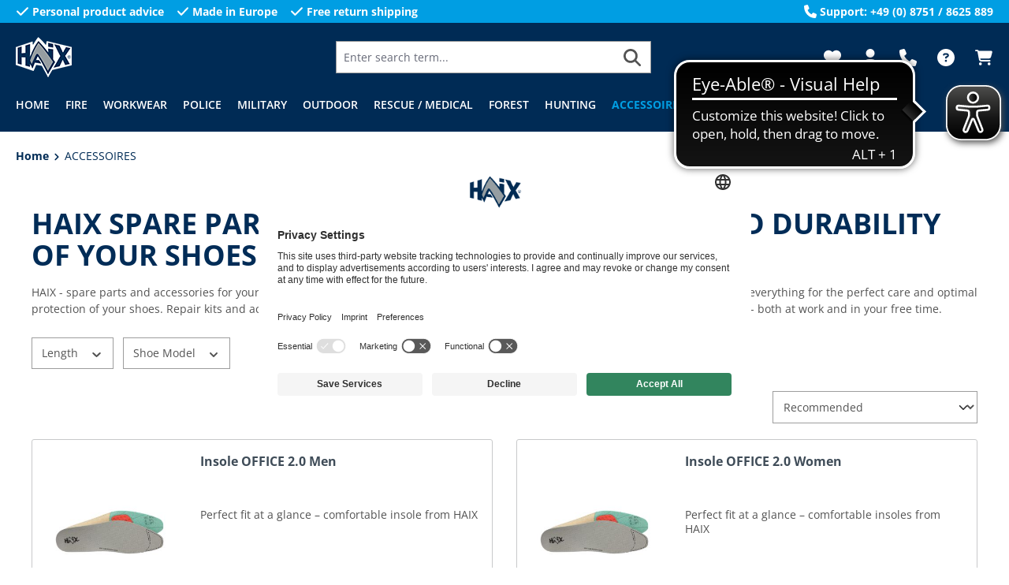

--- FILE ---
content_type: text/html; charset=utf-8
request_url: https://www.google.com/recaptcha/api2/anchor?ar=1&k=6LcjTXgpAAAAABi8sDp1qwuKezNd4lVWRiRo6pRy&co=aHR0cHM6Ly93d3cuaGFpeC5pdDo0NDM.&hl=en&v=N67nZn4AqZkNcbeMu4prBgzg&size=invisible&anchor-ms=20000&execute-ms=30000&cb=7xyfb0jr4738
body_size: 48756
content:
<!DOCTYPE HTML><html dir="ltr" lang="en"><head><meta http-equiv="Content-Type" content="text/html; charset=UTF-8">
<meta http-equiv="X-UA-Compatible" content="IE=edge">
<title>reCAPTCHA</title>
<style type="text/css">
/* cyrillic-ext */
@font-face {
  font-family: 'Roboto';
  font-style: normal;
  font-weight: 400;
  font-stretch: 100%;
  src: url(//fonts.gstatic.com/s/roboto/v48/KFO7CnqEu92Fr1ME7kSn66aGLdTylUAMa3GUBHMdazTgWw.woff2) format('woff2');
  unicode-range: U+0460-052F, U+1C80-1C8A, U+20B4, U+2DE0-2DFF, U+A640-A69F, U+FE2E-FE2F;
}
/* cyrillic */
@font-face {
  font-family: 'Roboto';
  font-style: normal;
  font-weight: 400;
  font-stretch: 100%;
  src: url(//fonts.gstatic.com/s/roboto/v48/KFO7CnqEu92Fr1ME7kSn66aGLdTylUAMa3iUBHMdazTgWw.woff2) format('woff2');
  unicode-range: U+0301, U+0400-045F, U+0490-0491, U+04B0-04B1, U+2116;
}
/* greek-ext */
@font-face {
  font-family: 'Roboto';
  font-style: normal;
  font-weight: 400;
  font-stretch: 100%;
  src: url(//fonts.gstatic.com/s/roboto/v48/KFO7CnqEu92Fr1ME7kSn66aGLdTylUAMa3CUBHMdazTgWw.woff2) format('woff2');
  unicode-range: U+1F00-1FFF;
}
/* greek */
@font-face {
  font-family: 'Roboto';
  font-style: normal;
  font-weight: 400;
  font-stretch: 100%;
  src: url(//fonts.gstatic.com/s/roboto/v48/KFO7CnqEu92Fr1ME7kSn66aGLdTylUAMa3-UBHMdazTgWw.woff2) format('woff2');
  unicode-range: U+0370-0377, U+037A-037F, U+0384-038A, U+038C, U+038E-03A1, U+03A3-03FF;
}
/* math */
@font-face {
  font-family: 'Roboto';
  font-style: normal;
  font-weight: 400;
  font-stretch: 100%;
  src: url(//fonts.gstatic.com/s/roboto/v48/KFO7CnqEu92Fr1ME7kSn66aGLdTylUAMawCUBHMdazTgWw.woff2) format('woff2');
  unicode-range: U+0302-0303, U+0305, U+0307-0308, U+0310, U+0312, U+0315, U+031A, U+0326-0327, U+032C, U+032F-0330, U+0332-0333, U+0338, U+033A, U+0346, U+034D, U+0391-03A1, U+03A3-03A9, U+03B1-03C9, U+03D1, U+03D5-03D6, U+03F0-03F1, U+03F4-03F5, U+2016-2017, U+2034-2038, U+203C, U+2040, U+2043, U+2047, U+2050, U+2057, U+205F, U+2070-2071, U+2074-208E, U+2090-209C, U+20D0-20DC, U+20E1, U+20E5-20EF, U+2100-2112, U+2114-2115, U+2117-2121, U+2123-214F, U+2190, U+2192, U+2194-21AE, U+21B0-21E5, U+21F1-21F2, U+21F4-2211, U+2213-2214, U+2216-22FF, U+2308-230B, U+2310, U+2319, U+231C-2321, U+2336-237A, U+237C, U+2395, U+239B-23B7, U+23D0, U+23DC-23E1, U+2474-2475, U+25AF, U+25B3, U+25B7, U+25BD, U+25C1, U+25CA, U+25CC, U+25FB, U+266D-266F, U+27C0-27FF, U+2900-2AFF, U+2B0E-2B11, U+2B30-2B4C, U+2BFE, U+3030, U+FF5B, U+FF5D, U+1D400-1D7FF, U+1EE00-1EEFF;
}
/* symbols */
@font-face {
  font-family: 'Roboto';
  font-style: normal;
  font-weight: 400;
  font-stretch: 100%;
  src: url(//fonts.gstatic.com/s/roboto/v48/KFO7CnqEu92Fr1ME7kSn66aGLdTylUAMaxKUBHMdazTgWw.woff2) format('woff2');
  unicode-range: U+0001-000C, U+000E-001F, U+007F-009F, U+20DD-20E0, U+20E2-20E4, U+2150-218F, U+2190, U+2192, U+2194-2199, U+21AF, U+21E6-21F0, U+21F3, U+2218-2219, U+2299, U+22C4-22C6, U+2300-243F, U+2440-244A, U+2460-24FF, U+25A0-27BF, U+2800-28FF, U+2921-2922, U+2981, U+29BF, U+29EB, U+2B00-2BFF, U+4DC0-4DFF, U+FFF9-FFFB, U+10140-1018E, U+10190-1019C, U+101A0, U+101D0-101FD, U+102E0-102FB, U+10E60-10E7E, U+1D2C0-1D2D3, U+1D2E0-1D37F, U+1F000-1F0FF, U+1F100-1F1AD, U+1F1E6-1F1FF, U+1F30D-1F30F, U+1F315, U+1F31C, U+1F31E, U+1F320-1F32C, U+1F336, U+1F378, U+1F37D, U+1F382, U+1F393-1F39F, U+1F3A7-1F3A8, U+1F3AC-1F3AF, U+1F3C2, U+1F3C4-1F3C6, U+1F3CA-1F3CE, U+1F3D4-1F3E0, U+1F3ED, U+1F3F1-1F3F3, U+1F3F5-1F3F7, U+1F408, U+1F415, U+1F41F, U+1F426, U+1F43F, U+1F441-1F442, U+1F444, U+1F446-1F449, U+1F44C-1F44E, U+1F453, U+1F46A, U+1F47D, U+1F4A3, U+1F4B0, U+1F4B3, U+1F4B9, U+1F4BB, U+1F4BF, U+1F4C8-1F4CB, U+1F4D6, U+1F4DA, U+1F4DF, U+1F4E3-1F4E6, U+1F4EA-1F4ED, U+1F4F7, U+1F4F9-1F4FB, U+1F4FD-1F4FE, U+1F503, U+1F507-1F50B, U+1F50D, U+1F512-1F513, U+1F53E-1F54A, U+1F54F-1F5FA, U+1F610, U+1F650-1F67F, U+1F687, U+1F68D, U+1F691, U+1F694, U+1F698, U+1F6AD, U+1F6B2, U+1F6B9-1F6BA, U+1F6BC, U+1F6C6-1F6CF, U+1F6D3-1F6D7, U+1F6E0-1F6EA, U+1F6F0-1F6F3, U+1F6F7-1F6FC, U+1F700-1F7FF, U+1F800-1F80B, U+1F810-1F847, U+1F850-1F859, U+1F860-1F887, U+1F890-1F8AD, U+1F8B0-1F8BB, U+1F8C0-1F8C1, U+1F900-1F90B, U+1F93B, U+1F946, U+1F984, U+1F996, U+1F9E9, U+1FA00-1FA6F, U+1FA70-1FA7C, U+1FA80-1FA89, U+1FA8F-1FAC6, U+1FACE-1FADC, U+1FADF-1FAE9, U+1FAF0-1FAF8, U+1FB00-1FBFF;
}
/* vietnamese */
@font-face {
  font-family: 'Roboto';
  font-style: normal;
  font-weight: 400;
  font-stretch: 100%;
  src: url(//fonts.gstatic.com/s/roboto/v48/KFO7CnqEu92Fr1ME7kSn66aGLdTylUAMa3OUBHMdazTgWw.woff2) format('woff2');
  unicode-range: U+0102-0103, U+0110-0111, U+0128-0129, U+0168-0169, U+01A0-01A1, U+01AF-01B0, U+0300-0301, U+0303-0304, U+0308-0309, U+0323, U+0329, U+1EA0-1EF9, U+20AB;
}
/* latin-ext */
@font-face {
  font-family: 'Roboto';
  font-style: normal;
  font-weight: 400;
  font-stretch: 100%;
  src: url(//fonts.gstatic.com/s/roboto/v48/KFO7CnqEu92Fr1ME7kSn66aGLdTylUAMa3KUBHMdazTgWw.woff2) format('woff2');
  unicode-range: U+0100-02BA, U+02BD-02C5, U+02C7-02CC, U+02CE-02D7, U+02DD-02FF, U+0304, U+0308, U+0329, U+1D00-1DBF, U+1E00-1E9F, U+1EF2-1EFF, U+2020, U+20A0-20AB, U+20AD-20C0, U+2113, U+2C60-2C7F, U+A720-A7FF;
}
/* latin */
@font-face {
  font-family: 'Roboto';
  font-style: normal;
  font-weight: 400;
  font-stretch: 100%;
  src: url(//fonts.gstatic.com/s/roboto/v48/KFO7CnqEu92Fr1ME7kSn66aGLdTylUAMa3yUBHMdazQ.woff2) format('woff2');
  unicode-range: U+0000-00FF, U+0131, U+0152-0153, U+02BB-02BC, U+02C6, U+02DA, U+02DC, U+0304, U+0308, U+0329, U+2000-206F, U+20AC, U+2122, U+2191, U+2193, U+2212, U+2215, U+FEFF, U+FFFD;
}
/* cyrillic-ext */
@font-face {
  font-family: 'Roboto';
  font-style: normal;
  font-weight: 500;
  font-stretch: 100%;
  src: url(//fonts.gstatic.com/s/roboto/v48/KFO7CnqEu92Fr1ME7kSn66aGLdTylUAMa3GUBHMdazTgWw.woff2) format('woff2');
  unicode-range: U+0460-052F, U+1C80-1C8A, U+20B4, U+2DE0-2DFF, U+A640-A69F, U+FE2E-FE2F;
}
/* cyrillic */
@font-face {
  font-family: 'Roboto';
  font-style: normal;
  font-weight: 500;
  font-stretch: 100%;
  src: url(//fonts.gstatic.com/s/roboto/v48/KFO7CnqEu92Fr1ME7kSn66aGLdTylUAMa3iUBHMdazTgWw.woff2) format('woff2');
  unicode-range: U+0301, U+0400-045F, U+0490-0491, U+04B0-04B1, U+2116;
}
/* greek-ext */
@font-face {
  font-family: 'Roboto';
  font-style: normal;
  font-weight: 500;
  font-stretch: 100%;
  src: url(//fonts.gstatic.com/s/roboto/v48/KFO7CnqEu92Fr1ME7kSn66aGLdTylUAMa3CUBHMdazTgWw.woff2) format('woff2');
  unicode-range: U+1F00-1FFF;
}
/* greek */
@font-face {
  font-family: 'Roboto';
  font-style: normal;
  font-weight: 500;
  font-stretch: 100%;
  src: url(//fonts.gstatic.com/s/roboto/v48/KFO7CnqEu92Fr1ME7kSn66aGLdTylUAMa3-UBHMdazTgWw.woff2) format('woff2');
  unicode-range: U+0370-0377, U+037A-037F, U+0384-038A, U+038C, U+038E-03A1, U+03A3-03FF;
}
/* math */
@font-face {
  font-family: 'Roboto';
  font-style: normal;
  font-weight: 500;
  font-stretch: 100%;
  src: url(//fonts.gstatic.com/s/roboto/v48/KFO7CnqEu92Fr1ME7kSn66aGLdTylUAMawCUBHMdazTgWw.woff2) format('woff2');
  unicode-range: U+0302-0303, U+0305, U+0307-0308, U+0310, U+0312, U+0315, U+031A, U+0326-0327, U+032C, U+032F-0330, U+0332-0333, U+0338, U+033A, U+0346, U+034D, U+0391-03A1, U+03A3-03A9, U+03B1-03C9, U+03D1, U+03D5-03D6, U+03F0-03F1, U+03F4-03F5, U+2016-2017, U+2034-2038, U+203C, U+2040, U+2043, U+2047, U+2050, U+2057, U+205F, U+2070-2071, U+2074-208E, U+2090-209C, U+20D0-20DC, U+20E1, U+20E5-20EF, U+2100-2112, U+2114-2115, U+2117-2121, U+2123-214F, U+2190, U+2192, U+2194-21AE, U+21B0-21E5, U+21F1-21F2, U+21F4-2211, U+2213-2214, U+2216-22FF, U+2308-230B, U+2310, U+2319, U+231C-2321, U+2336-237A, U+237C, U+2395, U+239B-23B7, U+23D0, U+23DC-23E1, U+2474-2475, U+25AF, U+25B3, U+25B7, U+25BD, U+25C1, U+25CA, U+25CC, U+25FB, U+266D-266F, U+27C0-27FF, U+2900-2AFF, U+2B0E-2B11, U+2B30-2B4C, U+2BFE, U+3030, U+FF5B, U+FF5D, U+1D400-1D7FF, U+1EE00-1EEFF;
}
/* symbols */
@font-face {
  font-family: 'Roboto';
  font-style: normal;
  font-weight: 500;
  font-stretch: 100%;
  src: url(//fonts.gstatic.com/s/roboto/v48/KFO7CnqEu92Fr1ME7kSn66aGLdTylUAMaxKUBHMdazTgWw.woff2) format('woff2');
  unicode-range: U+0001-000C, U+000E-001F, U+007F-009F, U+20DD-20E0, U+20E2-20E4, U+2150-218F, U+2190, U+2192, U+2194-2199, U+21AF, U+21E6-21F0, U+21F3, U+2218-2219, U+2299, U+22C4-22C6, U+2300-243F, U+2440-244A, U+2460-24FF, U+25A0-27BF, U+2800-28FF, U+2921-2922, U+2981, U+29BF, U+29EB, U+2B00-2BFF, U+4DC0-4DFF, U+FFF9-FFFB, U+10140-1018E, U+10190-1019C, U+101A0, U+101D0-101FD, U+102E0-102FB, U+10E60-10E7E, U+1D2C0-1D2D3, U+1D2E0-1D37F, U+1F000-1F0FF, U+1F100-1F1AD, U+1F1E6-1F1FF, U+1F30D-1F30F, U+1F315, U+1F31C, U+1F31E, U+1F320-1F32C, U+1F336, U+1F378, U+1F37D, U+1F382, U+1F393-1F39F, U+1F3A7-1F3A8, U+1F3AC-1F3AF, U+1F3C2, U+1F3C4-1F3C6, U+1F3CA-1F3CE, U+1F3D4-1F3E0, U+1F3ED, U+1F3F1-1F3F3, U+1F3F5-1F3F7, U+1F408, U+1F415, U+1F41F, U+1F426, U+1F43F, U+1F441-1F442, U+1F444, U+1F446-1F449, U+1F44C-1F44E, U+1F453, U+1F46A, U+1F47D, U+1F4A3, U+1F4B0, U+1F4B3, U+1F4B9, U+1F4BB, U+1F4BF, U+1F4C8-1F4CB, U+1F4D6, U+1F4DA, U+1F4DF, U+1F4E3-1F4E6, U+1F4EA-1F4ED, U+1F4F7, U+1F4F9-1F4FB, U+1F4FD-1F4FE, U+1F503, U+1F507-1F50B, U+1F50D, U+1F512-1F513, U+1F53E-1F54A, U+1F54F-1F5FA, U+1F610, U+1F650-1F67F, U+1F687, U+1F68D, U+1F691, U+1F694, U+1F698, U+1F6AD, U+1F6B2, U+1F6B9-1F6BA, U+1F6BC, U+1F6C6-1F6CF, U+1F6D3-1F6D7, U+1F6E0-1F6EA, U+1F6F0-1F6F3, U+1F6F7-1F6FC, U+1F700-1F7FF, U+1F800-1F80B, U+1F810-1F847, U+1F850-1F859, U+1F860-1F887, U+1F890-1F8AD, U+1F8B0-1F8BB, U+1F8C0-1F8C1, U+1F900-1F90B, U+1F93B, U+1F946, U+1F984, U+1F996, U+1F9E9, U+1FA00-1FA6F, U+1FA70-1FA7C, U+1FA80-1FA89, U+1FA8F-1FAC6, U+1FACE-1FADC, U+1FADF-1FAE9, U+1FAF0-1FAF8, U+1FB00-1FBFF;
}
/* vietnamese */
@font-face {
  font-family: 'Roboto';
  font-style: normal;
  font-weight: 500;
  font-stretch: 100%;
  src: url(//fonts.gstatic.com/s/roboto/v48/KFO7CnqEu92Fr1ME7kSn66aGLdTylUAMa3OUBHMdazTgWw.woff2) format('woff2');
  unicode-range: U+0102-0103, U+0110-0111, U+0128-0129, U+0168-0169, U+01A0-01A1, U+01AF-01B0, U+0300-0301, U+0303-0304, U+0308-0309, U+0323, U+0329, U+1EA0-1EF9, U+20AB;
}
/* latin-ext */
@font-face {
  font-family: 'Roboto';
  font-style: normal;
  font-weight: 500;
  font-stretch: 100%;
  src: url(//fonts.gstatic.com/s/roboto/v48/KFO7CnqEu92Fr1ME7kSn66aGLdTylUAMa3KUBHMdazTgWw.woff2) format('woff2');
  unicode-range: U+0100-02BA, U+02BD-02C5, U+02C7-02CC, U+02CE-02D7, U+02DD-02FF, U+0304, U+0308, U+0329, U+1D00-1DBF, U+1E00-1E9F, U+1EF2-1EFF, U+2020, U+20A0-20AB, U+20AD-20C0, U+2113, U+2C60-2C7F, U+A720-A7FF;
}
/* latin */
@font-face {
  font-family: 'Roboto';
  font-style: normal;
  font-weight: 500;
  font-stretch: 100%;
  src: url(//fonts.gstatic.com/s/roboto/v48/KFO7CnqEu92Fr1ME7kSn66aGLdTylUAMa3yUBHMdazQ.woff2) format('woff2');
  unicode-range: U+0000-00FF, U+0131, U+0152-0153, U+02BB-02BC, U+02C6, U+02DA, U+02DC, U+0304, U+0308, U+0329, U+2000-206F, U+20AC, U+2122, U+2191, U+2193, U+2212, U+2215, U+FEFF, U+FFFD;
}
/* cyrillic-ext */
@font-face {
  font-family: 'Roboto';
  font-style: normal;
  font-weight: 900;
  font-stretch: 100%;
  src: url(//fonts.gstatic.com/s/roboto/v48/KFO7CnqEu92Fr1ME7kSn66aGLdTylUAMa3GUBHMdazTgWw.woff2) format('woff2');
  unicode-range: U+0460-052F, U+1C80-1C8A, U+20B4, U+2DE0-2DFF, U+A640-A69F, U+FE2E-FE2F;
}
/* cyrillic */
@font-face {
  font-family: 'Roboto';
  font-style: normal;
  font-weight: 900;
  font-stretch: 100%;
  src: url(//fonts.gstatic.com/s/roboto/v48/KFO7CnqEu92Fr1ME7kSn66aGLdTylUAMa3iUBHMdazTgWw.woff2) format('woff2');
  unicode-range: U+0301, U+0400-045F, U+0490-0491, U+04B0-04B1, U+2116;
}
/* greek-ext */
@font-face {
  font-family: 'Roboto';
  font-style: normal;
  font-weight: 900;
  font-stretch: 100%;
  src: url(//fonts.gstatic.com/s/roboto/v48/KFO7CnqEu92Fr1ME7kSn66aGLdTylUAMa3CUBHMdazTgWw.woff2) format('woff2');
  unicode-range: U+1F00-1FFF;
}
/* greek */
@font-face {
  font-family: 'Roboto';
  font-style: normal;
  font-weight: 900;
  font-stretch: 100%;
  src: url(//fonts.gstatic.com/s/roboto/v48/KFO7CnqEu92Fr1ME7kSn66aGLdTylUAMa3-UBHMdazTgWw.woff2) format('woff2');
  unicode-range: U+0370-0377, U+037A-037F, U+0384-038A, U+038C, U+038E-03A1, U+03A3-03FF;
}
/* math */
@font-face {
  font-family: 'Roboto';
  font-style: normal;
  font-weight: 900;
  font-stretch: 100%;
  src: url(//fonts.gstatic.com/s/roboto/v48/KFO7CnqEu92Fr1ME7kSn66aGLdTylUAMawCUBHMdazTgWw.woff2) format('woff2');
  unicode-range: U+0302-0303, U+0305, U+0307-0308, U+0310, U+0312, U+0315, U+031A, U+0326-0327, U+032C, U+032F-0330, U+0332-0333, U+0338, U+033A, U+0346, U+034D, U+0391-03A1, U+03A3-03A9, U+03B1-03C9, U+03D1, U+03D5-03D6, U+03F0-03F1, U+03F4-03F5, U+2016-2017, U+2034-2038, U+203C, U+2040, U+2043, U+2047, U+2050, U+2057, U+205F, U+2070-2071, U+2074-208E, U+2090-209C, U+20D0-20DC, U+20E1, U+20E5-20EF, U+2100-2112, U+2114-2115, U+2117-2121, U+2123-214F, U+2190, U+2192, U+2194-21AE, U+21B0-21E5, U+21F1-21F2, U+21F4-2211, U+2213-2214, U+2216-22FF, U+2308-230B, U+2310, U+2319, U+231C-2321, U+2336-237A, U+237C, U+2395, U+239B-23B7, U+23D0, U+23DC-23E1, U+2474-2475, U+25AF, U+25B3, U+25B7, U+25BD, U+25C1, U+25CA, U+25CC, U+25FB, U+266D-266F, U+27C0-27FF, U+2900-2AFF, U+2B0E-2B11, U+2B30-2B4C, U+2BFE, U+3030, U+FF5B, U+FF5D, U+1D400-1D7FF, U+1EE00-1EEFF;
}
/* symbols */
@font-face {
  font-family: 'Roboto';
  font-style: normal;
  font-weight: 900;
  font-stretch: 100%;
  src: url(//fonts.gstatic.com/s/roboto/v48/KFO7CnqEu92Fr1ME7kSn66aGLdTylUAMaxKUBHMdazTgWw.woff2) format('woff2');
  unicode-range: U+0001-000C, U+000E-001F, U+007F-009F, U+20DD-20E0, U+20E2-20E4, U+2150-218F, U+2190, U+2192, U+2194-2199, U+21AF, U+21E6-21F0, U+21F3, U+2218-2219, U+2299, U+22C4-22C6, U+2300-243F, U+2440-244A, U+2460-24FF, U+25A0-27BF, U+2800-28FF, U+2921-2922, U+2981, U+29BF, U+29EB, U+2B00-2BFF, U+4DC0-4DFF, U+FFF9-FFFB, U+10140-1018E, U+10190-1019C, U+101A0, U+101D0-101FD, U+102E0-102FB, U+10E60-10E7E, U+1D2C0-1D2D3, U+1D2E0-1D37F, U+1F000-1F0FF, U+1F100-1F1AD, U+1F1E6-1F1FF, U+1F30D-1F30F, U+1F315, U+1F31C, U+1F31E, U+1F320-1F32C, U+1F336, U+1F378, U+1F37D, U+1F382, U+1F393-1F39F, U+1F3A7-1F3A8, U+1F3AC-1F3AF, U+1F3C2, U+1F3C4-1F3C6, U+1F3CA-1F3CE, U+1F3D4-1F3E0, U+1F3ED, U+1F3F1-1F3F3, U+1F3F5-1F3F7, U+1F408, U+1F415, U+1F41F, U+1F426, U+1F43F, U+1F441-1F442, U+1F444, U+1F446-1F449, U+1F44C-1F44E, U+1F453, U+1F46A, U+1F47D, U+1F4A3, U+1F4B0, U+1F4B3, U+1F4B9, U+1F4BB, U+1F4BF, U+1F4C8-1F4CB, U+1F4D6, U+1F4DA, U+1F4DF, U+1F4E3-1F4E6, U+1F4EA-1F4ED, U+1F4F7, U+1F4F9-1F4FB, U+1F4FD-1F4FE, U+1F503, U+1F507-1F50B, U+1F50D, U+1F512-1F513, U+1F53E-1F54A, U+1F54F-1F5FA, U+1F610, U+1F650-1F67F, U+1F687, U+1F68D, U+1F691, U+1F694, U+1F698, U+1F6AD, U+1F6B2, U+1F6B9-1F6BA, U+1F6BC, U+1F6C6-1F6CF, U+1F6D3-1F6D7, U+1F6E0-1F6EA, U+1F6F0-1F6F3, U+1F6F7-1F6FC, U+1F700-1F7FF, U+1F800-1F80B, U+1F810-1F847, U+1F850-1F859, U+1F860-1F887, U+1F890-1F8AD, U+1F8B0-1F8BB, U+1F8C0-1F8C1, U+1F900-1F90B, U+1F93B, U+1F946, U+1F984, U+1F996, U+1F9E9, U+1FA00-1FA6F, U+1FA70-1FA7C, U+1FA80-1FA89, U+1FA8F-1FAC6, U+1FACE-1FADC, U+1FADF-1FAE9, U+1FAF0-1FAF8, U+1FB00-1FBFF;
}
/* vietnamese */
@font-face {
  font-family: 'Roboto';
  font-style: normal;
  font-weight: 900;
  font-stretch: 100%;
  src: url(//fonts.gstatic.com/s/roboto/v48/KFO7CnqEu92Fr1ME7kSn66aGLdTylUAMa3OUBHMdazTgWw.woff2) format('woff2');
  unicode-range: U+0102-0103, U+0110-0111, U+0128-0129, U+0168-0169, U+01A0-01A1, U+01AF-01B0, U+0300-0301, U+0303-0304, U+0308-0309, U+0323, U+0329, U+1EA0-1EF9, U+20AB;
}
/* latin-ext */
@font-face {
  font-family: 'Roboto';
  font-style: normal;
  font-weight: 900;
  font-stretch: 100%;
  src: url(//fonts.gstatic.com/s/roboto/v48/KFO7CnqEu92Fr1ME7kSn66aGLdTylUAMa3KUBHMdazTgWw.woff2) format('woff2');
  unicode-range: U+0100-02BA, U+02BD-02C5, U+02C7-02CC, U+02CE-02D7, U+02DD-02FF, U+0304, U+0308, U+0329, U+1D00-1DBF, U+1E00-1E9F, U+1EF2-1EFF, U+2020, U+20A0-20AB, U+20AD-20C0, U+2113, U+2C60-2C7F, U+A720-A7FF;
}
/* latin */
@font-face {
  font-family: 'Roboto';
  font-style: normal;
  font-weight: 900;
  font-stretch: 100%;
  src: url(//fonts.gstatic.com/s/roboto/v48/KFO7CnqEu92Fr1ME7kSn66aGLdTylUAMa3yUBHMdazQ.woff2) format('woff2');
  unicode-range: U+0000-00FF, U+0131, U+0152-0153, U+02BB-02BC, U+02C6, U+02DA, U+02DC, U+0304, U+0308, U+0329, U+2000-206F, U+20AC, U+2122, U+2191, U+2193, U+2212, U+2215, U+FEFF, U+FFFD;
}

</style>
<link rel="stylesheet" type="text/css" href="https://www.gstatic.com/recaptcha/releases/N67nZn4AqZkNcbeMu4prBgzg/styles__ltr.css">
<script nonce="3qyMCb0ZEZzOV3iO2eYQZQ" type="text/javascript">window['__recaptcha_api'] = 'https://www.google.com/recaptcha/api2/';</script>
<script type="text/javascript" src="https://www.gstatic.com/recaptcha/releases/N67nZn4AqZkNcbeMu4prBgzg/recaptcha__en.js" nonce="3qyMCb0ZEZzOV3iO2eYQZQ">
      
    </script></head>
<body><div id="rc-anchor-alert" class="rc-anchor-alert"></div>
<input type="hidden" id="recaptcha-token" value="[base64]">
<script type="text/javascript" nonce="3qyMCb0ZEZzOV3iO2eYQZQ">
      recaptcha.anchor.Main.init("[\x22ainput\x22,[\x22bgdata\x22,\x22\x22,\[base64]/[base64]/[base64]/ZyhXLGgpOnEoW04sMjEsbF0sVywwKSxoKSxmYWxzZSxmYWxzZSl9Y2F0Y2goayl7RygzNTgsVyk/[base64]/[base64]/[base64]/[base64]/[base64]/[base64]/[base64]/bmV3IEJbT10oRFswXSk6dz09Mj9uZXcgQltPXShEWzBdLERbMV0pOnc9PTM/bmV3IEJbT10oRFswXSxEWzFdLERbMl0pOnc9PTQ/[base64]/[base64]/[base64]/[base64]/[base64]\\u003d\x22,\[base64]\x22,\x22w75hwqfDlsOaS8OXw5rDj8OEYMOvbMOsY8KwwrzDrHDDrD8TWh8SwpXCl8K/[base64]/wp/CoRTDpD7ChcOoeUNrwrQNwpZQd8KsejrCiMOOw77CuDvCp0pBw4nDjknDtTTCgRVHwovDr8OowoMsw6kFWcKyKGrCvsKAAMOhwqjDkwkQwqfDoMKBAQgMRMOhH0wNQMO+X3XDl8K3w6HDrGtxDwoOw6bCgMOZw4RIwqPDnlrCpTh/w7zChjNQwrg1TCUlXn/Ck8K/w6zChcKuw7I6DDHCpylQwolhNcKhc8K1wrXCqhQFURDCi27DvHcJw6k7w4nDqCtwYntRP8Kgw4pMw4ZSwrIYw4vDhyDCrQDClsKKwq/DvDg/ZsKqwoHDjxkYVsO7w47DlcKtw6vDomnCu1NUccOPFcKnAcKxw4fDn8KNDxl4woXCtsO/[base64]/[base64]/DsQdQwpBCw6ZCwrp4OcK6wp/Di8OEJcKuwrrClxjDuMKeRsOzwrjCmsOfw7XCqMK8w4Bwwr4kw4VJHg3DgivDikI9Z8K9ZMKwV8KJw5/Dti9Ow4lzQTrCgQAxw5gFEgzCnMKxwpPDkcKowqTDqztrw5/Ck8OkKsOrw5d4w4Q/B8KNw4Y1HMKowp/Dn2bCuMK8w6rCtxIaMMKhwrZMH2nDocKXJGLDr8O7JXZcWx/DjXbCnGpTw58HQcKMZ8O3w4/CocKaN1XDlsOswqXDvcKWw4FYw4RdQsK7wrbCpMK8w4PDhXrCk8KrHS5NFEvDksOrwpcjBwwPwoXCvmldb8KCw4Y8ecKCbGfCpDvCokbDh3c9VDbDscOvw6UTBMO8CSvCl8K/EUNXwpDDu8ObwpnDvm/DmVZLw5okW8KOJcOqZ2ANw4XCizzDm8KfDk3DrnFvwpPDo8OkwqAvO8OGc0nDisK/S1LDrWFUWcK9IMK7wqHChMKGYMOZasOoU3trw6PCtcKawobCqcKtICbCvcO3w5xvBMKkw7nDssKfw7tuCBfCosOEDAM3U1bDh8OJw6PDlcKBREhxb8OtS8KWwps/w4dCIm/DncKwwqIqw4jCizjDjWLDtsOQS8KxYQYOA8OdwrAlwrHDmjvCi8OqZMObdBTDjcO8T8K7w5R7UzAFUWVpQMOvYHzCqMOSdMO3w6PDkcOpF8OUw4hZwobCn8ObwpU6w5ggHMOaLDBZwrFDTsOLw5VLw4Y/wovDm8KkwrXCjAnDnsKAR8KBFFlZbV5RFcOIYMO7w5NHw5fDl8KGwqbCiMKrw5bCgVZEfg4YAjEbSht/[base64]/CvMKRIBYVwo3Cp1V/[base64]/[base64]/w4LCkWDCqsKIHsOHI3RLPMKIPcOewp/Cr1rCvcOTHsKKNifDmcKdwrDDqMK7Lg3CjsKgWsK9wr9kwobDncOAwr3Cg8OtTXDCoH/CiMKOw5wrwpzCvMKFYC0tICxIwpPCrxEdGTLCuQZMwp3Ds8Ojw7M3KsKIw6FTwpRaw4UKSzTDkMKuwrN1fMOawqYEecK0woJPwpXCjCJIHcKqwqTCicOAw41ZwrXDuBfDkXslFig/GmXCu8Kjw5RfZRg5w7/[base64]/CucOyWcOrKcKhwoTCmXh/w6smwr01JMKJw4l1wp7DvU/DhsKNHULChRskRcOOE3bDrBkjFRhCGMOvwq3CrMK6w4Z2LQTChMKOQmJBw6NBTmrDv2rCoMKNbsKKWcOLeMK4wqrCjRrDhwzCt8KSw74aw452YcOgwoTCigLCmhXDgG/[base64]/Dq8KOecKrwrPDhsK/bsKgcMOgcl/Ds8K9wqjDkxdHw5PDsMKNEcKcwokGBsOxw7TDoCNdNlAdwrFhE2DDh15bw7zCjcO/wqguwoHCisOFwrHCsMKQOD/ChDjCugDCmsKXw4RtNcKCB8KTw7RFHxHCrFHCpUQtwoZjERXCocKEw6PCqBgHBnsdwq1Lwrxgwr5lOWnDom3Dk2JDwrlXw4wnw6lfw5jDsVjDm8Kwwp/DjsKofCYMwozDrB7CqsKnwoXCnQDChVouUkZOw4jDsw7Dtx9XN8OXesO/w7QyBcOKw4vCqMKWPsOecFN+MxgvRMKCdsKywq95LHXCvcOrwoMVLDsIw6ItSSjCqEXDlUkXw6DDtMKzGCPCpSAPbcKyYMKKw4XCiTsXwpBYw6PDlxZ8SsOQwrTCnMKRwr/DpcK4w7VRFMK3wqM1w7vDij1aRWsfJsK0worDtMOwwo3Cs8OPFU1YIlRFCcKFwqhKw7FSwqHDvsObw6jCpEx0w5d4wpnDlsOfw67Cj8KAARUUwqAvPUYQwrDDhRhKwrt8w4XDg8O3wphzO2sQVsOlw6NZwoUTbQ1YJcO/[base64]/DmMOWOwxYP8KOwr1zR8K8wrXDkEAkJGExDcOUSsK3w4rCnsOzwrBRw7PChlDCu8Klw4oawo4tw6gSHnXDl15xw57CsEDCnsKtbMK6wpwKwrDCpsKcOMOVZcO9w5xmdBbCpSJoecK8WMOxQ8K/wpwUd2bCp8OjEMKAw7fDscKGwqctGVJXw6nCq8OcAMOjwpQxOEvDsBnChcOUUMOvIE8Ow6DDq8KGw6Q5ScO1wp1ZK8OFwpZJAMKEw6NHccK1Zy0+wpF5w4DClcKUwrTDgsK8RMOYwofCsA9aw6DCqX/Ct8KPJMOvL8OBwolBJcKiGMKow7cxCMOAw7vDsMKoZ1slw6pQF8OXwoBpwo57wq7DvzrCnWzCicKXwr7CosKjw4/Chi7CssKvw7HCl8OLWsO6RUYAOWpHG0DDhngFw7zDpV7CmsOOZiEIdMKBegjDohXCuUfDrMOHGMK4dATDgsKbeTDCrsOFJcONRW3Cp37Dig3DtFdEYsKiw69Yw4nCm8K7w6/Ch0nCjW5zFiVDCX9RfMKjGS5Gw47DscKMPCEfJ8OPLCNkwrDDrcOewptdw6zDuVTDmgnCt8KmNGvDqG4HFTVKO2dsw69Ow5jDs0/Cp8OlwqHCoGwBwrzCq04Iw6rCixYhJiHDqGDDosO/[base64]/[base64]/w5bCm8O3w4HDu3YHVzbDrMKJw7N1wqYyHXrDoT/DhMKKOV3DpsOEwrTCrMKowq3Dn08TA0wdw7YEwrrDsMK6wqMzOsO4w5LDqA99wqHClXvDvGbDi8Kfw7hywq0rSDdww7NwR8KzwqIjPF7DsUnDuzZww4sYwoJuFFHDmjvDk8KMw5pELsOdwq/ClsOMXQA7w6NOb0Q8w7hQGMKUw790wqpnwrUlesK/[base64]/woDDiRXCnsKEdQcIw55ZZRvCt1cfwqZ+B8KDwoRUVMOeGTPDijkdwoF5w5rDo1pmw51bKMOedHrCthHCllFVIBNVwrhswrzCrk5/[base64]/ClcKDMMOoDwUnC8KAKU/Dp8OKw7EoQRoUAFfCnsKsw4vDvzVbw5Btw7ERJDjDksOswpbCoMKowrppGsKtwoTDo3fDscKKMxAdw4fDlUobQsKsw7ssw6R4ecOZaxtof1Vrw75ewofDpigyw5HCm8K1C2HCgsKCw5zDocKMwozCucOowq5wwq8Cw5vDpnECwrLDhU9Hw5/[base64]/DohRrwqjDrk8ue8KNb8KHUEfCkcOmJMOxcMKxwoZkw7DCjELCoMKvTsK5J8OLw74qMsOIw45EwpLChcObLl0ccMKIw69PZsKVaFrDr8OMwpxwa8KEw4zCoE/DtTQGwpVww7VqdcKHasKROhDDu1ljbcO/wojDksKcwrLDucKHw5fCnDDConvCm8KBwrbCnMOcw5DCnizDvsK6FcKAY3nDlsOuwqbDtcOGw7XCo8O1wrMUTsOIwrdkExMrwqRywrkACcK8w5XDt1jDocK0w4jClsKJTV9JwpUgwr/CqcKOwqAyC8OgIF/[base64]/ZnvCpcK2Q8OlfR7CsCHChsKYC8KCwrTDohtUSRcfwr/DiMKCw6rCscOPw6DCs8KTTQZIw4/[base64]/CucOkwr5abn3CscO3Chx8HiBhwpDDpmlxw73Cj8OXT8KFO2xvw4QcCMOiw67Di8Opw6zCgsOrVQdjDjMeB3E3w6XDkwZII8OKwrQPw5pEOsKCNsKzFMKww7/DvMKKCMOvwrHCkcKFw4wzw4sWw4Q4QcKpSyFHwqnDjcOUworCuMOFwovDk1jCj1LDmMOkwpFGw43CkcK/CsKGwqd4dcO3w6vCvwEWP8K7w6AKw4YFwqXDvsKvwrhmJMKgVsKwwo7DlyPCklDDlH5nSis7OijCmcKcQcOCBHlrEU/DjyYhDzw/[base64]/wrTCtBzDq0B6w4NZQcKLKkl5wrTCiMKhw77Ds8KYw43DmmdAG8KBw5bCu8K/Lks+w77DjWRRw6HDpUxow7vDn8OBMk7DqEPCqMKZBmlrwpHCmcONw6Irwr3DgcOMwppLwqnCi8K/Jw58TQMNM8KLw4rCtDgMw55UP0/Dj8OraMOTSsO/QyVowoHDsTN1wq3CqRXDksOww75oW8K8wqlXeMOlZMOKwp0aw7PDh8KKRSfCg8KBw7bCi8ObwrfCpsKmchgYwroADnTDmsKHwrjCqMO1w5fChcOzwo/CqiPDmRhUwrHDv8K6KzNEbgTDgjkgwpzCvMORwpzDvEnDoMKQwpExwpPCrcKXw7IUY8KbwqTDuBnDkAvClQdmY0vCmTI/LDMqw6U2e8OiYnwPISHDhcOkw7dQw6ELw4bDvVvDkVzDlsOgwp/CksK2wowwVMOzVMOodXd+HsKSw7/CtzVqAFHDn8KqHUTCtcKvwqksw5TChgbCkTLCmlvCkkvCvcOyTcKgfcO2FsOGKsKQEjMZw7MSwpFaFcO2P8OyWywtwr7DscKGwrzDni1kw4Enw5zCv8KqwpomS8O4w6nCqSjCn2zDgsKuw7dHVMKLwqwVw4/ClMK5wqrCpwjCnxkHLsO7w4B7VcKeBMKuUAZ3R29kwpDDpcKyfGgWVcOHwoQEw4kiw60ePhZlWixKLcKgc8OvwpbDuMKBwo3Cm2TDosO/PcKeGsKZPcKlw5XDm8K8w5zCsRTCiyV4Z38/CQzCnsOKHMO2FsOQecOiwolke0dqVHLCnjfCqFFwwoXDkHhsWMKpwqTDr8KOw4Fhw5dLwprDrcKJwpjCk8OOPcKxwonDlsOYwp49dTrCvsKJw6nCh8O2MXrDkcO/woDDmMOKDTPDohAAw7dWGsKAwrHDhj5vwr8kfsOIc3QDHVc7wpPDnlNwFsORNMKMLWUQVkBXDcKbw57CuMKFLMKOBSI2GFnDsn8NXD/[base64]/DmS8ewp3DhBtgcDPDrcK6wrYdwofDtCBcPsK/w5d1wr/DrMKFwrjDhTs2wpHDsMK1wqxqwqNPA8O/w6jCrsKkIMOzNcKzwq7CgcKVw71Cw5LCjcKsw7lJUcKmTMOELcO8w5TCj3bCnsOMDyHDk1fCvF0SwoXCscKPDcOgwqs+woYuDAE5wrggIcOEw6YoPU4JwpExwrLDiwLCu8KPDiYyw4LCsXBGK8OtwpnDmMOxwpbCn3TDicKxQwZFwpjDtUxjPsKkw4BKw5bCtcO+w5A/[base64]/ecOtXsOrKCwfeDk2w5UrSkTCrsKvfkMew67DhV9vR8O1f2HDrjDDsHUxDsOvIArDssKQwoLCkFkWwonDjSxYO8ODCFYiQnLCosK3wp5kdjfDnMOawpnCt8KBw5wgwqXDpMOnw4rDv2HDisK8w6jDmxbCusKywqvDk8ONGEvDhcOuCsKAwqwQWcO0KMKfCMKAE20nwpc/fsOfHjfDgULChV/CqsOraUzCnAPCoMOuwoPCmlzCk8OFwp8oG0g3wrZbw40jwqTCuMK1CcKgd8K6fBvCv8KCEcO6CTBdwpLDg8KzwrrDuMKkw5vDg8Kbw4hrwpvCsMOYUcOuacOVw61TwosVwqA/Ki/Dh8OaNsOfw5QYw6hRwp46ICRCw48aw5R0FcOVJVpAwpTDhMOww6/DmsKeYx3DuzTDqyTDhGTCmcKWJMO4Ew3ChMKbBMOcwqxePwjDu3DDngrCpSAVwoHCohcgw6jCosKcwogHwpQoFwDDpcKYwpt/F3ICLMO7wovDtsOdPsKQIMOuwrsmL8O5w7XDmsKQHwR1w4DCjAltd052w7XDjsKWGsOtT0rCjFllw59HPGfDuMOnwpVnJg1PKMK1w4k5ZsOWN8Kkwo41w7h9XGTCmVBJw5/CicKRKnMEw7M6wq0rVMKUw5XCr1rDt8OoQsOiwr7CiBhZDhnDqsOGwrnDumnDnWtlwotLPjLCi8KewqZhY8OWKsKROHV1wpXDhnYbw4JkXHjCjsOgPmcXwpdtw67DpMOAw4gtw63CicOiTMO/w55TWV8sFDVPM8OaEsOpwogww4gGw7toVsOobgpjEzU0w7DDmBHDtMOLJgEYVE0Pw43CrR5aOGJRcV/DllLDlB0HUmIhwqXDrmjCpSphe2ELVHsJGsKqwos6cRLClMKYwq4vwqM1WsOCWcKmGgNBGcOmwp5awr5gw4HDp8OxfcOVGlbCgsO0esK7wq7DsCNxwojCrBDCvw/DosOew4vCssOlwrkVw5dpBSMRwqobWh46w6TDkMOnI8Kmwo/CgsKLw40iZ8K0VBhtw6csZ8OEwrgOwo8YbsKaw6Nkw4NDwqbCkMOgCSHDjSnCh8O6wqjCjn9AOsOZw73DkGwVCljCgW9Xw4Q+BMOZw4tncEbCksKLfBMYw4NXLcO9w73Dk8KxI8KWUcKIw5/[base64]/[base64]/wplVLWjDvHA8Z8K9wq4NwrvCgsOowqPCoMOODCnDiMKfwr/DtTDDqsKjEMK9w6rCrMOQwoPChRg0O8KeUi9tw6xtw61twog4wqlIw4vDth0rIcOww7FQw6J4dkxSw4/Cvw3DucKKwpjCghPCicOew57Dt8OtbXx7OUlCLUsaE8Oaw53DgcK4w5NrNngjF8KIw4UUQXvDm3oVT33DvAFzP0UtwoDDqcKzDz1vw41ow5h2wpnDkULDncOLPlLDvsOFwqhMwrMCwpYDw6PCszFAJMKVW8Odwop0wo9mJ8KfHnczDUjDiSXDssO2w6TDrSZowo3Cvl/[base64]/CocOCwqzDpU5JEMK3Q8KGaAfCnW53wpcqwqNYW8Ohw6LDnw/CuD0pFsKXSMO+wpE/ODVDBgh3SMOFwo/DkxTCkMKjw47CpxQkeiY5S0tmw50Fwp/Cnmt/w5fDrDTClBbDvMO9AcKnNsKywrAaaGbCmcOyLw3DlcKDwq7DgjbCskcWwoDDunQ+wpnDuQHDscOJw41OwoPDisOZw6tswrYmwp5/w4UdKMKyLsO4NFTDksK+d3ZUYsK/w6oQw7LDgWHClzZOw43CmcO2wrZXC8KIKVvDj8KuPMOiBHPDtnjCqcOIDDhjWRrDm8ORGG3CpsOyw7/DhQfCswDDiMKbwp1GERUiIsOEd154w5g1w7xrCMKBw7FbTCLDncOHw5fDisKSZcKHw51PRAnDlVHChcO9WcODw7/CmcKCwr3CtsOGwpvCtW86wowGUFnCtSNQUk/[base64]/eDcIT8OaCW/Cjwcfw6rDugvDlX/DqBLDmzvCrnkQwrrCvTXDsMO8fxcRKMKJwrJdw6dnw6PCkQU3w5d4LcOlfQjCrMOUF8OLRG/ChwzDvhcgHS0BLMOeMMOIw7RGw4ZRM8K+woLCj0M9PRLDk8KawpcLLsO1RFvDpMO6w4XCsMKywrkawr5teCRPMlfDj1/CoDzCk3zCpsKWP8OkfcO1VWjDmcOgDD7DgH5cFnPDlcKXFsOQwqcSLV8XFcO/YcKrw7cESMKvwqLDkhc9QRrCrjpFwqAkwq/CjwjDpyxLw6J8worCjUbCksKgTMKnwp3CiyhFwqLDsUhmYMKiaFsVw7NMw4FSw5BHwrl2asOyBMKLVcOJZcOjPsOYw63DrUfCuUrCosOawoXCo8KkT3vDlj5dwpnCnsO2w6jClcKJMCVqw4RywoLDonAFMcODw4rCriIRwp9Ww6ZpF8OWwq7CsX40dxZyFcKafsO/woAmQcO8HE/CkcKCZ8OiTMO5wrcJEcO/[base64]/[base64]/Ct8O0MA9kV8O4ZCjDt8KSwqptwqXCpMOdC8O/wqLDqMOVwoENW8KKwowAXTvDsHMMIcK2w6/DkMK2wokJB1fDmgnDr8OaZ3DDixVeZMKTf2zDhcO/DMKBD8Ouw7ViJ8OIwoLDusOywrLCsS5ndVTDtwUswq0ww5YAUcKawrLCmcKxw6gUw5rCuishwp7Cm8Kow6vDsjMNwqhOw4RVX8KZwpTCnQbCsHXCvcOtZ8KMw6rDjcKpKcOvwo3CjMKnwoY4w64ScRPCr8OeCQR/wp7CocKTwonDssKfwqZWwrPCgsKCwrwRwrjCucOvwr/DocO+fgo2UirDg8K0F8K5UhXDgh0dN1/ClCVpw7zCsy3CrMODwpw4w7gAe0JjTMKlw5cMIH9JwrbCiDM9w6jDr8O8WBltwoYXw5PDmMOWOMOEw4HChXtDw6vCj8OlEF3CusKqwqzCnwoDOXh8w5ttBcKfTmXClg7DqMKHBMObXsO5wpjDilLCqsO4VMOVwqDDtcKFCMO9wrlVw67Dpw1XX8K/wotqLRvCulzDksKewoTDvsO4w7pLwpHCgkNCDMOCw4Z7wo9Pw5FWw5/Cj8KXcsKKwrHCrcKNWGM7CSTCoGx3BsORwphLWUMjU37DsEfDkMKZw5MsE8KjwqkhYMOswoXCkcKrCsOzw6hpwotvwq7ClE/CiC3DoMO0K8KlUMKrwpTCp2t1R0wXw5LCqMOfWsKDwowBLMO/eW3DgsK+w4nCkz/Cu8KowpHCqsOMD8KJUTtIUcKiGjkJwrRTw5/CokhTwpYVw5ATWC7DisKuw6V7J8KPwpbCm390asOlw4jDi3rChwN3w48PwrxUF8KVdUE3wqfDicOUFFpywrUfw6LDhHFZw6HCnDkASCPCnhw7bMKVw7TDlBxlJcO+V3c/MsONPgYQw77CpcKkABnDr8OawoHDtiUkwqvDrMOPw4IVw7TDucO/HcO/IzhswrzDpD3Dmn8nwqvCjT86wpDDm8K4WVNcHMO3IQlnQWrCoMKDWsKHwq/DosOAb18bwqV7JMOKTMKJEMOTJsK9NcORwqfDpsOGElLCpC4Kwp7Cn8KhaMK7w6Bzw6fDocO3eSZpTMOFw6bCtsOaQxUxSMKpwqJ5wrrDkH/[base64]/DscO4wqoaw7DDg2ATE8KoZxRXDcO1WGdiw5gJw7I4IsKpJ8OuBsKXKcOdBcKjwow5Wl/[base64]/CoMK2wr44w7IPwq/CocKkwopyZV4MBsKfZsKYw6Ftw4FEwqkBRMK2wq5vw7VNwoECw6XDvMKSAMOvRlNrw4PCr8KuPMOoOiDCusOiw6PDtMK9wrQuacKowpTCuTjDqsK3w5TDusOLT8OPwrzChMOnHsKJw6/DiMO8bsOmwrZ0O8KGwr/Co8OOS8O6JcO1Ki3DiD82w7Now6HCj8KkH8Kqwq3DvQ1hwovCssKowpR8Zy/[base64]/CvcOUw5jDhsO+w6HCisOxw4Qew6fDmsKUe8OAOcOYBifCjEnClsKJawPCvcOSwqfDg8OoH00yOFgxwqhDwrJyw516w4pVFm3Cq27DlyXCv2I0d8OGESENwpwbwoTDqx7CgsOawop4ZsKXUnPDtjnChcKGfg/CoWXDqUY0S8O1BWcIQA/Ci8Ofw75Jwqt1TMKvw4XCg2bDgMOcw7Auwr/CulXDuBQ1VRPCiXIHbsKmKcKeCcOTNsOAYMOCDkLDmMKoM8OUw7jDk8KaCMK9w6FIDijDpy3DiCXCksO0wq9WMHzCjzbCgEBGwrFYw7t/w7pFSEVOwq8/[base64]/DqsKDZsOBw6TDrRnDpsOoVcKIdMOnw4FLwp/Cli52wpfCjcKRw5fDsQLCo8KjNsOpCDRqYBEzdEBBw4tXIMKGZMOWwpPCoMOBw4HCuA/DkMK/UWHCnk3CnMKGwrhQFh84wp15w7hgw5zCosKTw67CtcKLRcOkJlc9w5IkwpZbw4cTw5vCkcODck/CsMOSejrCvxDCtVnDlMOhwrfClsO5fcKUEMOGw4M/[base64]/[base64]/HcKWw5hVOTzDjsO5GA9EcyEmZBJLS8OrFSfDvRrDtRMFwpvCi1Rqw74BwobDlTvDuBFRMzrDisOQTk/[base64]/DrsO7w651esK5PcKDw7TDvy/CncKvwpR2PcKdfQx1w70twp5YA8OzPiUPw64uSMKgSsO4cD7CjH8jUcOvLkTDizZHeMOtasO2wpt9FMOmVMO/YMOcwp44WA9UTAvCtQ7CrC3Cv2FJAl7DrcKkwqTCoMO6Li3CqjjCssOew7fCtTHDncOMw4haXwDChHV0NBjCh8OUbGhQwqzCr8KYfmRCacKpZEHDnsKgQkjDqMKBw5Z4C2tvTcOuG8KVTw51HwXDliXCvAwow6nDtsOQwqN2XSPCr3ZcScKnw77CsG/CqVrCi8OaVcKWwrBCBsKLAC9wwrl5XcOdKTM5wrvDgUJoTThZw7TDq08MwoAnw40nfXoubcKgw5NPw6hAdcK3w7YxNcKZAsKaOibCv8OHaiMXwrrCm8Ozb1wYK2/CqsKxw4o/Vjojw4tNw7XDqsKXKMKiw7UPwpbClUHDlMO0wprDq8O8B8OlUsKkwp/DpsO8asOmWcKWwqvCnyfDjGrDsG4ONHTDr8ODwovCjSzCvMKMw5Faw6/[base64]/[base64]/CkWfDnChEwqXCpGhKAwstwrUiaDcUwqXCjFXDlMKDDMOVVsKMTcOMw6/CvcKQYsOZworCj8O+RsOHw5HDsMKECzrDojfDjXjDkFBSdQhLwoTDp3DCicOjw73DrMOjwoBmHMK1wpleHw5Fwr9bw4pwwoHChFIUwq/DiDJLPsKkwpjCrMKYNkrDlMO9NsOfI8KiMjUOR0XCl8KcfMKvwpVbw5vCtAIzwp42wpfCs8KCV0VmUioIwpvDjhzDvU3CjFvChsO0HMK4w7DDjB3DjMK2ajnDuzpUw6UXScO/wrPDssOhL8KAwrjCgMKbO37CnEXCtRbCpl/DvQEGw7Ipa8OeTMKJw6QhW8K3wp/Cq8KCw5cWA3DCpsOaBG5/MMOaIcOpDyPCrzjDlcOPw7QfH3jCsjNjwoY+HcOBXGFRw6bCnMOJL8O0wonCkx4BKsKeXGhFTMK/QWDDoMKyQU/[base64]/DiA3ClArDgjd2wosKwoPDrDvCjx8Sd8OSw5zDkFXCo8KBI23DhDswwpTDmcOBwqlBwrpyecOOwpXDtsOfI2N1RgrCjS81wqEawpZ1B8KSwonDg8ORw6Agw58UUWI9dlvDi8KXHhDDi8K8cMOBYw3CvMKCw6vCq8OUL8OUwr4EVCg5woDDjsO5dW/CisOrw5zCqMOSwpYTP8KVbl8rK2BJDcOHKcKVQsO8YxLCmznDt8Okw5JmRhbDiMOcw7XDhDhGCsO1wrlTwrF9w7MEwqLCp3sScArDkFPCsMOVQMOhwqJ4wqHDjsOPwrjDn8O7H3tMZH/DmAYywrHDky8/[base64]/w5XClVwdw59gWR3CtcKAwpXDpkHCkEPCsMKQwp95w4AUw69FwpEBwpvChRcFAMOtTsOTw7vCoQNhwrldwps1c8OvwrTCo2/CgMKVRsKgdcKuw4bCj0zDlBsfwpnCisOqwoQjwqNpwq/CnMOuXgPChmENHUbCnjvCmSjClxRJBjbDqMKdDDRWwozCm2XDmcONI8KTPnRpX8OhRMOQw7PCm3/Dj8KwJcOtw7HCicKWw5VgCgDCqMKPw5lsw57Dm8OzD8KYb8K2wo3DjcOuwrlmZsKqR8K1TMOiwoAAw5xaanhiHzXDlsKkA1HDkcOjw5lVw6/[base64]/Cj8OTwpxjwrJdw7PCm8O+w5sRY8KOwrwyZQfDgcOswrIzwpwGL8ONwpUBEMKvwoLDnEbDjG7Cs8Kbwo1HYUErw7xacsKxbTshwrUSDMKPwqLCuG5DDcKFfcKYU8KJNsO6HQDDkGbDi8KNPsKFK0Msw7BRImfDgcO6wqwscMOcL8Olw7TDmgTCqT/DrgROKsK8IcKowq3DkmfCvwo7aSrDrAEjw4Znw7Q8w6DCrlDDssO7AwbDjsOpwrVOPcK1wojDuDXChcKcw6VWw4FCA8O9PsOYAMOgVsKnGcKneH7CtFPCmMONw6/DuwLCpDo/wpgwBV3Dt8K3w5fCosKiN2/CnS/[base64]/CsV4Rw5UvKMOHwofCp8OswonCsztXZkMjCyrCkMK7fxnDtDpqYsOPPsOEwottwoTDl8O2H3xiRsKgdsOEQ8Ocw7gYwqjDssOHMMKoJ8Olw5lxbhdkw4Z6wqprfgkuEEvCoMKPZmbDrMKUwqvCqBjDssKtwpbDujsXTwIIw4jDs8KyKmkew6dWPD1/CRnDlzwtwozCtcOvFXI6AUMfw6fCrh7CoQ3ClMOEw53DoV1Fw6J1w7o5IMO0w5bDtiNpw7sGBmdCw78nLMOlCg/DvwgXwqEew6DCvkdkcz1jwpUMCsOBQnxBEMOKaMKRNDB4w43DisOuwpxcDjbCkQPCnRXDt0VwTTXCkz/CnsOhE8ODwq07WTYLw68pOSrDkxh8ZykjJwc3OAQWwr9ow6Rzw4gmD8K7BsOMRULCjCxsMSbCn8Oawo3Dn8Ozwq10asOSE1/CvV/DqE1PwqpeXMOUfjN0w7oow43DtcOgwqwNbUMSwocwX1DDiMK1fxMKeVtBc0tvZ2hzw7tWwq/CrS4dw6gQw400wqUDw54zw785wp03w57DrAHCkBlIw7/[base64]/DncOvccK0woLCphxiJ8KDw6UUJsK6woR6C8KsVMKdTWxjw7fDgMO4wrHCq24vwr0EwqDCkj/DtMK2ZENMw4Row7gMK2vDvMOOdEzDli4iwrMBw4M/U8KpERElwpfDs8KYOMO4w7hfw6o6QSchISzDl313HMKzQW7ChsOSY8KCZAwWL8OEN8O/w5jDoBHDgsOzwp4BwpNFGmh0w4HCixYMacOVwpc5wqzCg8K8KFY9w6DDkTFvwpfDkARSD1TCtDXDmsORSFlwwrXDoMO8w5kewq/DqU7ChXbCvVjDhWMPAQnCjsKmw5NGM8KrOi96w5YWw5wewqfDqg8kAMOlw7jDg8K8wobDjMK9NMKYZcOfHcOcR8K/[base64]/M8KkN8Oyw6MAw4cJCkTDpyTDhE8nR8KRJlbCgxHDtHcCfiVxw7saw6hhwrUqw5DDjkPDh8KVw5QtfcKGIkPCjgACwrrDqMOwRWJzRcOgBcOaYHXDr8OPOA92w7AUacOfd8KMNXxZG8Ofw5rDkn15wpkdwoTCtSTCmlHClGMqOi/DuMOuwpHCgsOINXvCusKqVFMVNUQJw63Cm8KQQcKnDAjCkMK0RhBfanxYw4IWbMKVwoXCkcOGwoNoXsO4Y3UVwpbCiXtadsKXwr/[base64]/CiyDDgmxUSsKGRm3DiygpF8Ojw78yw554WcKqeBM+w5HCqmFreQQew53DicOGHB/CjsONwqTDs8OBw4E7PkdFwrDCnsKjw6dyCsKhw4fDp8K3B8K8w5LClMKYwqvDo2BtOMKwwqsCwqVII8O4woHDncKTbBzCmcOBDxDCusKRXwDCp8KCw7bCtEzDmkbCi8OJwpsZw4TCkcOkdFfDvw/[base64]/w7pYEcOXwqrCjkTDh8OqwofCqAzCssObW3LDpzXCozTCthFJYMKUZMKqY8KETsK6w6FrScKuck5/[base64]/QnYnw4bCtHwBWsKAJHrCiUfCpMOdwqrCmyJjSsKjM8KbfAfDncOEHhzCn8OgDHHCocKfGnzCl8KBfVjCpwjDmQzCnz7Du0zDgTACwqvCtMORa8K+w7E9wpNlwqXCo8KVNVZmNwt7wrjDkcKMw7Rawo7CtGLCokIYWWbDmcK/[base64]/w4Nyw4VRakl+QBbCkUrCghbDqcO5QcKfKXUSw7p4a8KweSQGw4XDhcOFG3TDrcKvRD5JdcOBZsOABWfDlE8uwppXY3rDpi4uLTfCpsKyI8KGwp/DlEZzwoYow4FPw6LDmRBYwp/DvMOOwqNnwq7DoMK2w4k5bsKewpjDsjcFbMKQMsO4HyIRw7h/RjzDn8KIU8KQw70MeMKOWGDDuU3CrsKdw5HCnsKnwplILMKqYcKEwo/DtcK5w5Zhw57CuyfCo8Knwr0Cfz9rFkgHw43ChcODdMOmdMKWPBTCrRLCrsKuw4hVwpcbUMOJCA55w7TDl8KOYEgZUi/[base64]/w43ClcO5IgFawojDmmV3YDDCjsKrwrbCl8Okw4HDu8KKw6fDhsOewppJMULCtsKMaGAEF8Kmw6Rew63CncOxw4PDvFTDoMK5wq7ClcKtwrgsQsKBEF/Dk8KReMKUX8O6wqvDpURPwo0JwpsqTMOHEBHDssOIw4DCgFjCuMOIwojCm8KtbT4bwpPCp8OKwrrCjmlfw40Aa8Kiw6NwOcKKw5Isw6R/[base64]/DgcKxw5LCp8KIZ2TDkcOULXnDkcK1NnrDoSU0woTCqlBkwrfDtRRwJxDDtsObancPYiFhwonDtU5WVDM8woBHD8OcwqtVaMKtwoQ5w4onW8OgwrrDumMAwqjDqnHDmMOCWU/Dm8KUYsOjUMKbwp7DucKKK2YWwoHDsQp1PsK0wpoLTiPDg00ew6tvYD4Xw7LDnk5wwpXCnMKdDsKlw73ChHHCvCEGw7/Dqzg2WSVaA3HDjD5bK8O3ZQjDuMOlwqFuThcywr0dwqg6CHXCmsK2cEJ2Cys5wqjCrMOUOi3ConXDmEABRsOmB8Kywr5rwpzDh8O4w7PCh8KGw5wyIMKcwo9hDMOdw6HCo0rCqsOqwp3CkyN/w5fCvxPCv3HCo8KPXS/DsTVww6/CnVYZw6vDgsO1wofDpRTCvsOaw6dhwoXDmXTCicKhISUSw5zDghjCu8KyQ8KhTMOHDjrCmH9uaMKUWsO3IBjCvsOnw49eWXrDsB11XMKVw43CmcKSRMK6ZMOpL8KRwrbCp2XDm0/DpcKEcsO6woRWwrvDtyhKSx/DiUTCtn5rdGQ+wonDgALDuMOHLDnChcO4PsKbSMKSdGbCj8KUwrnDucKwLSfChH3CrjEVw4HCgcOUw7fCssKEwo9iaRfCu8K6wpZzPMONw77Dl1PDocOhw4fDoklzasOnwo45LcKLwo/CtkopFkvDjhYww6LDvcKuw5MaeWjClw1Iw6rCvG8BJUDDokRQc8OowoFLUMOaRQZYw7nCjcKIw4TDrcOnw5XDo1/Ck8OtwpPCkAjDs8OOw7bCjMKVwqtDCh/Do8KSw7PDqcOfPg8WLELDqMOnw7k0cMOgf8ORw7phZcK/w4FAwofCucOfw7PDqsKBwrHCoUfDjC/Cj23Dn8O0fcKqa8OKWsKqwo3Dk8OlBVfCkXtMwpM4wq40w5TCgcK5woguwqfClnU2Q2Ukwr0pw7rDlhjCpG9YwqPCsiN/[base64]/FsKcLcO2XTTDmMO6wogjNzHDrgVBw5bCjy1fw7hEZ2F3w740w6hww77CgcKhQ8KkSmxTw7U1JcKrwoDChMK9eELCtm8+w6Q/woXDlcOZGzbDqcOKclTDhMKowrzCssONwq/CssKlcMOhLB3Dt8KsFsKnwoYEHULDtsOtwpUFJsK2wpjDqy4JR8K9TMK9wrrDsMKoECfCtsKvEsK7w4/[base64]/[base64]/wqrCtGfDsxVUBQ9+FcKBw4bDlcOjHsKMZMOyUsObVDhUXzo0CsO3wptSZhjCsMO9wr3CnkJ4w7DCoFgVM8OmQ3HCi8KawpfCo8OkeTs+IcOKeSbChB0/wp/CusKRDsKNw6LDt13DpwvDrTTCjwjCn8O8wqDDs8O7w4BwwrjClnnClMOlAgEswqEuworCocK2wp3Ci8KBwpBIwqnCrcO8dnTCrD7Dj1NjCsOFXcOHR195MCjDnlEiw6Jpwq3DtEBSwo4xwolVBQ/DtsKswqjDhsOCa8OYE8OYUmDDoBTCsljCvcOLAGrCnMKSSgJaw4bCpVXDiMKzwpXDvW/ChyYJw7FtTsOCM3UZwr1xNX/Cm8O8wrxvw6xsdBHDpAV+wpo7w4XDolHCpMO1w7pfOkPDshLCjcO/U8KBwqArwrs5FMKww7DDgG7CvT7DmcOXe8OYFHXDmjojI8OfZh0ew4DCl8KhVxnCrcKxw55CYQnDpcKqw5vDtMO6w4dLLVbCkFbClcKqOA9jFcOaQMOgw4vCsMKpA1QgwrAIw4zChcOufsKOQcK7woobSxnDlUIXKcOjw7FRw6/Dl8OVTcKewoDDkSJdeVXDhcKPw5rDqz7DvcOddMOaNcOzGS3DtMOBwr7DjcKOwrrDjcK/[base64]/CgcK7YUzCq8K1XMOOwrnDjl3CicOUw6HCsxAjw70Cw77ChsOOw6c\\u003d\x22],null,[\x22conf\x22,null,\x226LcjTXgpAAAAABi8sDp1qwuKezNd4lVWRiRo6pRy\x22,0,null,null,null,1,[21,125,63,73,95,87,41,43,42,83,102,105,109,121],[7059694,576],0,null,null,null,null,0,null,0,null,700,1,null,0,\[base64]/76lBhnEnQkZnOKMAhnM8xEZ\x22,0,0,null,null,1,null,0,0,null,null,null,0],\x22https://www.haix.it:443\x22,null,[3,1,1],null,null,null,1,3600,[\x22https://www.google.com/intl/en/policies/privacy/\x22,\x22https://www.google.com/intl/en/policies/terms/\x22],\x22PL//Xl/LUNblmm5dQRxC9qkj7iDoVu4xOLYxakfbR1Y\\u003d\x22,1,0,null,1,1769564900823,0,0,[197,212,214],null,[37,64,176,78],\x22RC-hBkRsbPAmE9e2g\x22,null,null,null,null,null,\x220dAFcWeA4k4BqNkUJiL2kuriCzE-jF8r_DnJPaUBuYQ0LWZIM6ddxzqf0AwFnjx5LmmWY2gnUoaUWsiO-kAewJZlX-5BUT3zk-rw\x22,1769647700736]");
    </script></body></html>